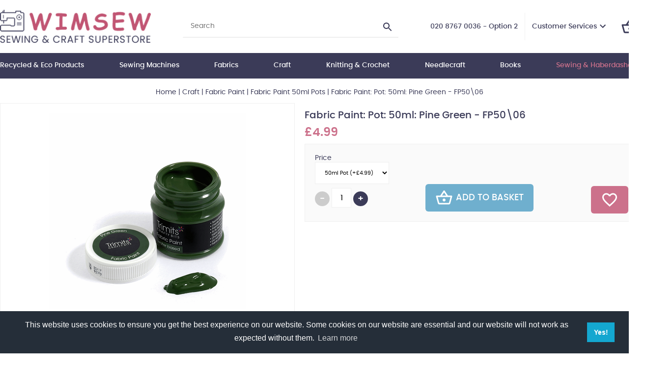

--- FILE ---
content_type: text/html
request_url: https://www.craftysewer.com/acatalog/Fabric-Paint--Pot--50ml--Green---FP50-24-28157.html
body_size: 73298
content:
<!doctype html><html><head><title>Fabric Paint: Pot: 50ml: Pine Green - FP50\06</title><meta http-equiv="Content-Type" content="text/html; charset=iso-8859-1" /><meta http-equiv="MSThemeCompatible" content="yes" /><link rel="canonical" href="https://www.craftysewer.com/acatalog/Fabric-Paint--Pot--50ml--Green---FP50-24-28157.html"><meta property="og:url" content="https://www.craftysewer.com/acatalog/Fabric-Paint--Pot--50ml--Green---FP50-24-28157.html" /><meta property="og:type" content="product" /><meta property="og:title" content="Fabric Paint: Pot: 50ml: Pine Green - FP50\06" /><meta property="og:description" content="" /><meta property="og:image" content="https://www.craftysewer.com/acatalog/FP50_06-ALT.png.png" /><!--[sd.hide]<Actinic:BASEHREF VALUE="https://www.craftysewer.com/acatalog/" FORCED=0 /> [sd.hide]--><script type="application/ld+json">
{
"@context": "https://schema.org",
"@type": "Organization",
"email": "sewingandcraftsuperstore@btinternet.com",
"telephone": "020 8767 0036 - Option 2",
"faxNumber": "020 8767 4726",
"url": "https://www.craftysewer.com/",
"sameAs": [
"https://www.facebook.com/SewingAndCraftSuperstore"
],
"address": {
"@type": "PostalAddress",
"postalCode": "SW17 7AA", 
"streetAddress": "292-312 Balham High Road, London"
},
"image": "https://www.craftysewer.com/acatalog/wimsew-sewing-and-crafts-superstore-logo.png",
"name": "Wimbledon Sewing Machine Co Ltd"
}
</script><script type="application/ld+json">
{
"@context": "https://schema.org",
"@type": "Product",
"productID": "28157",
"url": "https://www.craftysewer.com/acatalog/Fabric-Paint--Pot--50ml--Green---FP50-24-28157.html",
"image": "FP50_06-ALT.png.png",
"itemCondition":"New",
"name": "Fabric Paint&#58; Pot&#58; 50ml&#58; Pine Green &#45; FP50&#92;06",
"offers": {
"@type": "Offer",
"price": 4.99,
"priceCurrency": "GBP",
"availability": "https://schema.org/InStock"
}
}
</script><link href="actinic.css?v1.2" rel="stylesheet" type="text/css"><!--[if IE]><link rel="shortcut icon" href="https://www.craftysewer.com/acatalog/favicon.ico"><![endif]--><link rel="shortcut icon" href="https://www.craftysewer.com/acatalog/favicon.ico"><link rel="icon" href="https://www.craftysewer.com/acatalog/favicon.ico"><meta id="metaViewport" name="viewport" content="width=device-width, initial-scale=1.0, user-scalable=1"><script>
var mvp = document.getElementById('metaViewport');
if (screen.width > 767) {
mvp.setAttribute('content','width=1180');
}
else {
var iOS = /iPad|iPhone|iPod/.test(navigator.userAgent);
if (iOS) { 
mvp.setAttribute('content', 'width=device-width; initial-scale=1.0; maximum-scale=1.0; user-scalable=0;');
}
}
</script><script type="text/javascript" src="jquery-3.5.1.min.js?DAYNO=YJZB"></script><script type="text/javascript" src="jquery.validate.min.js?DAYNO=YJZB"></script><script type="text/javascript" src="sellerdeck.min.js?DAYNO=YJZB"></script>	<script type="text/javascript">
$(document).ready(function() {
SD.Responsive.CallFunctions();
});
</script><script language="javascript" type="text/javascript">
// START Configuration variables - alter with care
var nMaxRecent			= 12;		
var nTrimListTo		= 7;		
var nScrollBy			= 7;		
var bDisplayReversed	= true;		
var nKeepRecentHours	= 12;		
</script><!--[sd.hide]<Actinic:COOKIECHECK /> [sd.hide]--><script type="text/javascript">
<!--
var pg_nSectionImageMaxWidth = parseInt("0140", 10);
var pg_nProductImageMaxWidth = parseInt("0600", 10);
var pg_sSearchScript = "https://www.craftysewer.com/cgi-bin/ss000001.pl";
var pg_sCustomerAccountsCGIURL = 'https://www.craftysewer.com/cgi-bin/bb000001.pl';
var pg_sCheckoutURL = "https://www.craftysewer.com/cgi-bin/os000001.pl";
var pg_bEnableFilterCount = parseInt("01", 10);
var pg_sDefaultSortOrder = "1_3_4_0";
var pg_sSortOrdersPrependedToProdRefs = "2,4,6,7,8";
var pg_sSearchValidWordCharacters = 'abcdefghijklmnopqrstuvwxyzABCDEFGHIJKLMNOPQRSTUVWXYZ\'0123456789ŠŒŽšœžŸÀÁÂÃÄÅÆÇÈÉÊËÌÍÎÏÐÑÒÓÔÕÖØÙÚÛÜÝÞßàáâãäåæçèéêëìíîïðñòóôõöøùúûüýþÿ-';
saveReferrer();
// -->
</script><script type="text/javascript">
AttachEvent(window, "load", ShowBackLink);
</script><script type="text/javascript">
var g_oConfig = {"bTaxIncl":1,"arrCurrs":[{"sSym": "&#163;","nDecs": 2,"nThous": 3,"sDecSep": ".","sThouSep": ",","sRate": "1"}],"bEstimateChoicePrices":0};
</script><script type="text/javascript">
var g_sUndeterminedPrice = '<span class="actrequiredcolor">Your price will depend on your choices below</span>';
AttachEvent(window, "load", function(){OnProdLoad('https://www.craftysewer.com/cgi-bin/dx000001.pl', 1534);});
</script><script type="text/javascript">
var g_bPageUnloading = false;
window.addEventListener("pagehide", function(event) {
g_bPageUnloading = true;
console.info('SendCardToken: Navigating away');
});
</script><script type="text/javascript" src="sdwidget.min.js?v=1697551296"></script><script type="text/javascript" src="jquery.bxslider.min.js?DAYNO=YJZB"></script><script type="text/javascript" src="back-to-top.js?DAYNO=YJZB"></script><script type="text/javascript" src="jquery.mmenu.js?DAYNO=YJZB"></script><script type="text/javascript" src="stickUp.js?DAYNO=YJZB"></script><script type="text/javascript" src="jquery-ui.min.js?DAYNO=YJZB"></script><script type="text/javascript">
$(document).ready(function() {
//When page loads...
$(".tab_content").hide(); 
$("ul.tabs li:first").addClass("active").show(); 
$(".tab_content:first").show(); 
$("ul.tabs li").click(function() {
$("ul.tabs li").removeClass("active"); //Remove any "active" class
$(this).addClass("active"); //Add "active" class to selected tab
$(".tab_content").hide(); 
var activeTab = $(this).find("a").attr("href"); //Find the href attribute value to identify the active tab + content
$(activeTab).fadeIn(); 
return false;
});
});
$( function() {
$(".pAccordion").accordion({
autoHeight: true,
collapsible: true,
icons: false,
active : false,
heightStyle : 'content',
animate: 200
});
});
</script><script type="text/javascript">
$(document).ready(function() {
$('.mainMenu:visible').stickUp({
topMargin: 0,
zIndex: 9999999999
});
$('.header.mobile:visible').stickUp({
topMargin: 0
});
$('#overlay').stickUp({
topMargin: 59,
usePlaceholder: false
});
});
</script><script type="text/javascript">
$(function() {
$('#menu').mmenu();
});
$(function () {
var $searchlink = $('#searchtoggl');
var $searchbar = $('#searchbar');
$('.qSearch a').on('click', function (e) {
e.preventDefault();
if ($(this).attr('id') == 'searchtoggl') {
if (!$searchbar.is(':visible')) {
$searchlink.removeClass('fa-search').addClass('fa-search-minus');
$("html, body").animate({ scrollTop: 0 }, "fast");
} else {
$searchlink.removeClass('fa-search-minus').addClass('fa-search');
}
$searchbar.slideToggle(300, function () {
});
}
});
$('#searchform').submit(function (e) {
e.preventDefault();
});
});
</script> <link rel="stylesheet" type="text/css" href="https://cdn.jsdelivr.net/npm/cookieconsent@3/build/cookieconsent.min.css" /><script type="text/javascript">
// src="dpimagesupport.php" // V3.19 for MZP V5 - Adds file to Snapshot
</script><script src="magiczoomplus.js" type="text/javascript"></script><script type="text/javascript">
var mzOptions = {
'onZoomReady': function(zoom_id){MagicZoom.switchTo(zoom_id, 0);},
'hint': 'once',
'opacity': 30,
'background-opacity': 70,
'show-title': 'bottom',
'zoom-fade': true
};
var mzMobileOptions = {zoomMode: 'magnifier'};

function mzpiconresize(){
// product, extended and fragment images
$( "a.MagicZoom[data-mzpimgw]" ).each(function(){			
var mainimage = $(this).find('img').first();				
var origwidth = $(this).attr('data-mzpimgw');
var currentwidth = mainimage.width();
var scalefactor = currentwidth / origwidth;
var maxscaledown = $(this).attr('data-mzpmaxs');
if ( maxscaledown && (scalefactor < maxscaledown) ) scalefactor = maxscaledown; 
var imgid = $(this).attr('data-mzpimgid');
$( "img.mz_icon[data-mzpimgid='" + imgid + "']" ).each(function(){	
var iconorigwidth = $(this).attr('width');
var iconorigheight = $(this).attr('height');
$(this).width(iconorigwidth * scalefactor);
$(this).height(iconorigheight * scalefactor);
});
});
}

$(document).ready(function(){

$('span.mzp-ptab-icons-left').parent('p.dsSetImageLeft').removeClass('dsSetImageLeft');
$(window).on('load', function(){setTimeout(mzpiconresize,100);});			
});
$(window).resize(function(){
mzpiconresize();
});
</script><style>#mega-menu {z-index:10000;}</style></head><body onload="PreloadImages();" ><div class="paymentOverlay"></div><div id="fb-root"></div><script>
(function(w, d, s) {
function goSocial(){
setTimeout(
function ()
{
var js, fjs = d.getElementsByTagName(s)[0], load = function(url, id) {
if (d.getElementById(id)) {return;}
js = d.createElement(s); js.src = url; js.id = id;
fjs.parentNode.insertBefore(js, fjs);
};
load('https://connect.facebook.net/en_GB/all.js#xfbml=1', 'facebook-jssdk');
},
1000);
}
if (w.addEventListener) { w.addEventListener("load", goSocial, false); }
else if (w.attachEvent) { w.attachEvent("onload",goSocial); }
}(window, document, 'script'));
</script><div class="wrapper"><div class="header desktop"><div class="container"><div class="logo"><a href="../index.html"><img src="wimsew-sewing-and-crafts-superstore-logo.png" width="316" height="70" border="0" alt="wimsew catalog" title="Wimbledon Sewing Machine Co Ltd wimsew catalog" class="logoimage" /></a></div><div class="searchBar"><div class="quick-search"><form name="simplesearch" method="get" action="https://www.craftysewer.com/cgi-bin/ss000001.pl"><input type="hidden" name="page" value="search" /><input type="search" name="SS" size="18" placeholder="Search"  class="quick-search-text" /><input type="hidden" name="PR" value="-1" /><input type="hidden" name="TB" value="A" /><label><svg xmlns="http://www.w3.org/2000/svg" width="24" height="24" viewBox="0 0 24 24"><path d="M15.5 14h-.79l-.28-.27C15.41 12.59 16 11.11 16 9.5 16 5.91 13.09 3 9.5 3S3 5.91 3 9.5 5.91 16 9.5 16c1.61 0 3.09-.59 4.23-1.57l.27.28v.79l5 4.99L20.49 19l-4.99-5zm-6 0C7.01 14 5 11.99 5 9.5S7.01 5 9.5 5 14 7.01 14 9.5 11.99 14 9.5 14z"/><path d="M0 0h24v24H0z" fill="none"/></svg><input id="searchSubmit" class="button" type="submit" name="ACTION" value="Go!" /></label></form></div></div><div class="customerServices"><ul><li><span class="phone">020 8767 0036 - Option 2</span></li><li><a href="">Customer Services</a><svg height="24" viewBox="0 0 24 24" width="24" xmlns="http://www.w3.org/2000/svg"><path d="M7.41 7.84L12 12.42l4.59-4.58L18 9.25l-6 6-6-6z"></path><path d="M0-.75h24v24H0z" fill="none"></path></svg><ul><li><a href="info.html">Terms & Conds</a></li><li><a href="https://www.craftysewer.com/cgi-bin/mf000001.pl?ACTION=SHOWFORM">Contact Us</a></li><li><a href="https://www.craftysewer.com/cgi-bin/wl000001.pl?ACTION=SHOWFORM">Wish List</a></li><li><Actinic:NOTINB2B><a href="https://www.craftysewer.com/cgi-bin/ss000001.pl?ACTION=LOGIN" onclick="AppendParentSection(this)">Login</a></Actinic:NOTINB2B></li><Actinic:NOTINB2B><li><a href="https://www.craftysewer.com/cgi-bin/ot000001.pl?ACTION=SHOWFORM">Recent Orders</a></li></Actinic:NOTINB2B></ul></li><Actinic:NOTINB2B><div style="display:none"></Actinic:NOTINB2B><li><a href="" class="profile-text profile-name" style="display: none;"><svg xmlns="http://www.w3.org/2000/svg" enable-background="new 0 0 24 24" height="24px" viewBox="0 0 24 24" width="24px" fill="#000000"><g><rect fill="none" height="24" width="24"/></g><g><g><path d="M12 2C6.48 2 2 6.48 2 12s4.48 10 10 10 10-4.48 10-10S17.52 2 12 2zM7.35 18.5C8.66 17.56 10.26 17 12 17s3.34.56 4.65 1.5c-1.31.94-2.91 1.5-4.65 1.5s-3.34-.56-4.65-1.5zm10.79-1.38C16.45 15.8 14.32 15 12 15s-4.45.8-6.14 2.12C4.7 15.73 4 13.95 4 12c0-4.42 3.58-8 8-8s8 3.58 8 8c0 1.95-.7 3.73-1.86 5.12z"/><path d="M12 6c-1.93 0-3.5 1.57-3.5 3.5S10.07 13 12 13s3.5-1.57 3.5-3.5S13.93 6 12 6zm0 5c-.83 0-1.5-.67-1.5-1.5S11.17 8 12 8s1.5.67 1.5 1.5S12.83 11 12 11z"/></g></g></svg><Actinic:NOWSERVING/><svg height="24" viewBox="0 0 24 24" width="24" xmlns="http://www.w3.org/2000/svg"><path d="M7.41 7.84L12 12.42l4.59-4.58L18 9.25l-6 6-6-6z"></path><path d="M0-.75h24v24H0z" fill="none"></path></svg></a><ul><li><div class="dropdown-item no-active profile-text"><Actinic:MYACCOUNT/></div></li><li><div class="dropdown-item no-active profile-text"><Actinic:LOGOUT_SIMPLE/></div></li></ul></li><script type="text/javascript">
$(document).ready(function() {
$(".profile-text").each(function(){
$(this).html( $(this).html().replace("Buyer:","").replace("Account:","").replace("|","").replace(/&nbsp;/g, '').trim());
$(this).css({"display":"block"});						
});
setTimeout(function (){
profile_name = $(".profile-text.profile-name").text().trim().split(" ")[0];
if(profile_name.indexOf("Hi,") != -1){
$(".profile-text.profile-name").text("Hi, "+$(".profile-text.profile-name").text().trim().split(" ")[1]);
}
else{
$(".profile-text.profile-name").text("Hi, "+$(".profile-text.profile-name").text().trim().split(" ")[0]);
}
$(".profile-text.profile-name").css("display","inline");
},200);
});
</script>	<Actinic:NOTINB2B></div></Actinic:NOTINB2B></ul></div><div class="miniBasket"><div class="cart-summary"><a href="https://www.craftysewer.com/cgi-bin/ca000001.pl?ACTION=SHOWCART"><svg xmlns="http://www.w3.org/2000/svg" height="36px" viewBox="0 0 24 24" width="36px" fill="#000000"><path d="M0 0h24v24H0V0z" fill="none"/><path d="M22 9h-4.79l-4.38-6.56c-.19-.28-.51-.42-.83-.42s-.64.14-.83.43L6.79 9H2c-.55 0-1 .45-1 1 0 .09.01.18.04.27l2.54 9.27c.23.84 1 1.46 1.92 1.46h13c.92 0 1.69-.62 1.93-1.46l2.54-9.27L23 10c0-.55-.45-1-1-1zM12 4.8L14.8 9H9.2L12 4.8zM18.5 19l-12.99.01L3.31 11H20.7l-2.2 8zM12 13c-1.1 0-2 .9-2 2s.9 2 2 2 2-.9 2-2-.9-2-2-2z"/></svg><div class="cartArea noItems"><span><span class="insituCartOutput itemCount"></span><script type="text/javascript">
$('.insituCartOutput.itemCount').html(getCartItem(3));
</script><script type="text/html" class="insituCartTemplate">
<%=obj.CartCount%>
</script></span></div></a></div></div></div></div><div class="mainMenu desktop"><div id="mega-menu" class="menuFlex container"><ul><li><a id="main-link1" href="Recycled-Products-1.html" onclick="mmClick(event, 1);" onmouseover="mmOpen(1);" onmouseout="mmCloseTime();">Recycled &#38; Eco Products</a><div  style="width:500px;" onmouseover="mmCancelCloseTime()" onmouseout="mmCloseTime()" id="tc1"><div class="row"><ul>    <li><a class="dropheading" href="DMC-Eco-Vita---Organic-Wool-1-1-1.html">DMC Eco Vita &#45; Organic Wool</a> 	    </ul><ul>    <li><a class="dropheading" href="Eco-Conscious-Buttons-1-1.html">Eco&#45;Conscious Buttons</a> 	    </ul><ul>    <li><a class="dropheading" href="Rico-Essentials-Organic-Cotton-Aran-1-1.html">Rico Essentials Organic Bio&#45;Cotton Aran</a> 	    </ul><ul>    <li><a class="dropheading" href="Retwisst-100--Recycled-Yarns-1-1.html">Retwisst 100&#37; Recycled Yarns</a> 	    </ul></div><div class="row"><ul>    <li><a class="dropheading" href="Stylecraft---ReCreate-DK-100--Recycled-Yarn-1-1.html">Stylecraft &#45; ReCreate DK 100&#37; Recycled Yarn</a> 	    </ul></div><div class="mmGV"><a href="Gift-Vouchers.html"><span><b>Stuck for Gift Ideas?</b> Unwrap Your Creativity with Crafty Delights: Gift the Gift of Crafting</span> <span class="btn"><svg xmlns="http://www.w3.org/2000/svg" height="24" viewBox="0 -960 960 960" width="24"><path d="M504-480 320-664l56-56 240 240-240 240-56-56 184-184Z"/></svg>Gift Vouchers</span></a></div></div></li><li><a id="main-link2" href="Machines_Accessories.html" onclick="mmClick(event, 2);" onmouseover="mmOpen(2);" onmouseout="mmCloseTime();">Sewing Machines </a><div  style="width:500px;" onmouseover="mmCancelCloseTime()" onmouseout="mmCloseTime()" id="tc2"><div class="row"><ul>    <li><a class="dropheading" href="Industrial_Sewing_Machines.html">Industrial Sewing Machines </a> 	    </ul><ul>    <li><a class="dropheading" href="Sewing-Machine-Needles-1.html">Sewing Machine Needles</a> 	    </ul><ul>    <li><a class="dropheading" href="Brother1.html">Brother</a> 	    </ul><ul>    <li><a class="dropheading" href="Janome.html">Janome</a> 	    </ul></div><div class="row"><ul>    <li><a class="dropheading" href="Sewing-Machine-Holdalls.html">Sewing Machine Bags</a> 	    </ul><ul>    <li><a class="dropheading" href="Horn-Cabinets.html">Horn Cabinets</a> 	    </ul><ul>    <li><a class="dropheading" href="Machine-Feet-1.html">Miscellaneous domestic parts</a> 	    </ul></div><div class="mmGV"><a href="Gift-Vouchers.html"><span><b>Stuck for Gift Ideas?</b> Unwrap Your Creativity with Crafty Delights: Gift the Gift of Crafting</span> <span class="btn"><svg xmlns="http://www.w3.org/2000/svg" height="24" viewBox="0 -960 960 960" width="24"><path d="M504-480 320-664l56-56 240 240-240 240-56-56 184-184Z"/></svg>Gift Vouchers</span></a></div></div></li><li><a id="main-link3" href="Fabrics-1.html" onclick="mmClick(event, 3);" onmouseover="mmOpen(3);" onmouseout="mmCloseTime();">Fabrics</a><div  style="width:500px;" onmouseover="mmCancelCloseTime()" onmouseout="mmCloseTime()" id="tc3"><div class="row"><ul>    <li><a class="dropheading" href="wimsew_catalog_Celebrity_Fabric_Panels___Tote_Bag___Cushions___Denim_Jackets_amongst_other_projects__1924.html">Celebrity Fabric Panels &#45; Tote Bag &#45; Cushions &#45; Denim Jackets amongst other projects&#46;</a> 	    </ul><ul>    <li><a class="dropheading" href="Batting-Thermal-Fleece.html">Batting&#47;Thermal Fleece</a> 	    </ul><ul>    <li><a class="dropheading" href="Brushed-Cotton.html">Brushed Cotton</a> 	    </ul><ul>    <li><a class="dropheading" href="Cable-Knit.html">Cable Knit</a> 	    </ul></div><div class="row"><ul>    <li><a class="dropheading" href="Calico.html">Calico&#47;Muslin&#47;Scrim&#47;Hessian</a> 	    </ul><ul>    <li><a class="dropheading" href="Chiffon.html">Cationic Chiffon&#46;</a> 	    </ul><ul>    <li><a class="dropheading" href="100--Craft-Cotton-Fabrics.html">100&#37; Plain Cotton Fabrics &#40;Weight approx 135 Grams&#41;</a> 	    </ul><ul>    <li><a class="dropheading" href="Quilting-Fabric.html">100&#37; Cotton Prints&#47;Quilting Fabric</a> 	    </ul></div><div class="row"><ul>    <li><a class="dropheading" href="Cotton-Batik.html">Cotton Batik</a> 	    </ul><ul>    <li><a class="dropheading" href="Cotton-Canvas.html">Cotton Canvas</a> 	    </ul><ul>    <li><a class="dropheading" href="Cotton-Dobby.html">Cotton Dobby&#46;</a> 	    </ul><ul>    <li><a class="dropheading" href="Cotton-Drill.html">Cotton Drill&#46;</a> 	    </ul></div><div class="row"><ul>    <li><a class="dropheading" href="Cotton-Jacquard.html">Cotton Jacquard</a> 	    </ul><ul>    <li><a class="dropheading" href="Cotton-Jersey.html">Cotton Jersey &#45; Printed &#38; Plain&#46;</a> 	    </ul><ul>    <li><a class="dropheading" href="Cotton-Lawn---Plain---Printed.html">Cotton Lawn &#45; Plain&#44; Printed &#38; Embroidered&#46;</a> 	    </ul><ul>    <li><a class="dropheading" href="Cotton-Needle-Cord.html">Cotton Needle Cord</a> 	    </ul></div><div class="row"><ul>    <li><a class="dropheading" href="Organitex-100--Organic-Cotton---Plain---Prints.html">Cotton Organitex &#45; 100&#37; Organic Cotton &#45; Plain &#38; Prints</a> 	    </ul><ul>    <li><a class="dropheading" href="Cotton-Poplin-Polka-Dot.html">Cotton Poplin Polka Dot&#46;</a> 	    </ul><ul>    <li><a class="dropheading" href="Cotton---Ramie.html">Cotton &#45; Ramie</a> 	    </ul><ul>    <li><a class="dropheading" href="Cotton-Rayon.html">Cotton Rayon</a> 	    </ul></div><div class="row"><ul>    <li><a class="dropheading" href="Cotton-Spandex.html">Cotton Spandex</a> 	    </ul><ul>    <li><a class="dropheading" href="Cotton--Textured-Crepon.html">Cotton &#45; Textured Crepon</a> 	    </ul><ul>    <li><a class="dropheading" href="Cotton---Yarn-Dyed.html">Cotton &#45; Yarn Dyed</a> 	    </ul><ul>    <li><a class="dropheading" href="Crushed-Velvet.html">Crushed Velvet&#46;</a> 	    </ul></div><div class="row"><ul>    <li><a class="dropheading" href="Double-Gauze--Similar-to-Cheesecloth-.html">Double Gauze &#40;Similar to Cheesecloth&#41;&#46;</a> 	    </ul><ul>    <li><a class="dropheading" href="Iron-On-Mask-Nose-Wires.html">Iron&#45;On Mask Nose Wires</a> 	    </ul><ul>    <li><a class="dropheading" href="Denim.html">Denim&#47;Chambray</a> 	    </ul><ul>    <li><a class="dropheading" href="Dress-Lining.html">Dress Lining&#46;</a> 	    </ul></div><div class="row"><ul>    <li><a class="dropheading" href="Duchess-Satin.html">Duchess Satin&#46;</a> 	    </ul><ul>    <li><a class="dropheading" href="Felt.html">Felt&#46;</a> 	    </ul><ul>    <li><a class="dropheading" href="Fleece.html">Fleece &#38; Fur</a> 	    </ul><ul>    <li><a class="dropheading" href="Furnishing-Fabrics.html">Furnishing Fabrics</a> 	    </ul></div><div class="row"><ul>    <li><a class="dropheading" href="Interfacing-Stabliser.html">Interfacing&#47;Stabliser</a> 	    </ul><ul>    <li><a class="dropheading" href="Leatherette.html">Leatherette</a> 	    </ul><ul>    <li><a class="dropheading" href="Linen.html">Linen&#47;Linen Mix</a> 	    </ul><ul>    <li><a class="dropheading" href="Organza.html">Net&#47;Dress Net</a> 	    </ul></div><div class="row"><ul>    <li><a class="dropheading" href="Poly-Cotton.html">Plain Polycotton &#40;95 &#45;110 GSM&#41;&#46;</a> 	    </ul><ul>    <li><a class="dropheading" href="Poly-Bi-Stretch.html">Poly Bi&#45;Stretch&#46;</a> 	    </ul><ul>    <li><a class="dropheading" href="Poly-Cotton-Anglaise.html">Poly&#45;Cotton Anglaise</a> 	    </ul><ul>    <li><a class="dropheading" href="Poly-Cotton-Printed.html">Poly&#45;Cotton Printed</a> 	    </ul></div><div class="row"><ul>    <li><a class="dropheading" href="Poly-Cotton-Sheeting.html">Poly&#45;Cotton Sheeting&#46;</a> 	    </ul><ul>    <li><a class="dropheading" href="Poly-Organza.html">Poly Organza</a> 	    </ul><ul>    <li><a class="dropheading" href="Polyester-Boucle.html">Polyester Boucle</a> 	    </ul><ul>    <li><a class="dropheading" href="Polyester-Corded-Lace.html">Polyester Corded Lace</a> 	    </ul></div><div class="row"><ul>    <li><a class="dropheading" href="Polyester-Satin.html">Polyester Silky Satin</a> 	    </ul><ul>    <li><a class="dropheading" href="Power-Mesh.html">Power Mesh</a> 	    </ul><ul>    <li><a class="dropheading" href="Ribbon.html">Ribbon&#47;Braid</a> 	    </ul><ul>    <li><a class="dropheading" href="Plain-Soft-Slub-Stretch-Viscose.html">Plain Soft Slub Stretch Viscose</a> 	    </ul></div><div class="row"><ul>    <li><a class="dropheading" href="Plain-Viscose.html">Plain Viscose Poplin</a> 	    </ul><ul>    <li><a class="dropheading" href="Printed-Viscose.html">Printed Viscose</a> 	    </ul><ul>    <li><a class="dropheading" href="Scuba-Jersey.html">Scuba Jersey</a> 	    </ul><ul>    <li><a class="dropheading" href="100--Silk-Dupion.html">Silk Dupion</a> 	    </ul></div><div class="row"><ul>    <li><a class="dropheading" href="Stretch-Flannelette.html">Stretch Flannelette</a> 	    </ul><ul>    <li><a class="dropheading" href="Sweatshirting.html">Sweatshirting</a> 	    </ul><ul>    <li><a class="dropheading" href="Rummage-Room---Off-cuts-Remnants-Clearance-Bargains.html">Sale&#47;Remnants</a> 	    </ul><ul>    <li><a class="dropheading" href="Table-Protector.html">Table Protector</a> 	    </ul></div><div class="row"><ul>    <li><a class="dropheading" href="Tartan-Fabric.html">Tartan Fabric</a> 	    </ul><ul>    <li><a class="dropheading" href="Ticking.html">Ticking</a> 	    </ul><ul>    <li><a class="dropheading" href="Towelling.html">Towelling&#47;Waffle Cotton</a> 	    </ul><ul>    <li><a class="dropheading" href="Union-Jack-Flag-Cotton-Fabric.html">Union Jack Fabrics</a> 	    </ul></div><div class="row"><ul>    <li><a class="dropheading" href="Upholstery_Soft_Furnishing.html">Upholstery &#38; Soft Furnishing</a> 	    </ul><ul>    <li><a class="dropheading" href="Velvet.html">Velvet</a> 	    </ul><ul>    <li><a class="dropheading" href="Waterproof.html">Waterproof&#47;Water Resistant</a> 	    </ul><ul>    <li><a class="dropheading" href="Water-Repellent-Rubber-PU-Plains.html">Water&#45;Repellent Rubber PU Plains</a> 	    </ul></div><div class="row"><ul>    <li><a class="dropheading" href="Wadding.html">Wadding &#45; CLICK &#38; COLLECT ONLY</a> 	    </ul><ul>    <li><a class="dropheading" href="Wynciette--Flannel-.html">Wynciette &#40;Flannel&#41;</a> 	    </ul></div><div class="mmGV"><a href="Gift-Vouchers.html"><span><b>Stuck for Gift Ideas?</b> Unwrap Your Creativity with Crafty Delights: Gift the Gift of Crafting</span> <span class="btn"><svg xmlns="http://www.w3.org/2000/svg" height="24" viewBox="0 -960 960 960" width="24"><path d="M504-480 320-664l56-56 240 240-240 240-56-56 184-184Z"/></svg>Gift Vouchers</span></a></div></div></li><li><a id="main-link4" href="Craft_Products.html" onclick="mmClick(event, 4);" onmouseover="mmOpen(4);" onmouseout="mmCloseTime();">Craft</a><div  style="width:500px;" onmouseover="mmCancelCloseTime()" onmouseout="mmCloseTime()" id="tc4"><div class="row"><ul>    <li><a class="dropheading" href="Acrylic-Paints---Brushes.html">Acrylic Paints &#38; Brushes</a> 	    </ul><ul>    <li><a class="dropheading" href="Art-Products.html">Art Products</a> 	    </ul><ul>    <li><a class="dropheading" href="Beads---Jewellery-Findings.html">Beads &#38; Jewellery Findings</a> 	    </ul><ul>    <li><a class="dropheading" href="Cake_Decorating.html">Cake Accessories</a> 	    </ul></div><div class="row"><ul>    <li><a class="dropheading" href="Craft--Bitz-n-Bobs-.html">Craft &#39;Bitz n Bobs&#39;</a> 	    </ul><ul>    <li><a class="dropheading" href="Craft-Buttons.html">Craft Buttons</a> 	    </ul><ul>    <li><a class="dropheading" href="Craft-Gift-Kits.html">Craft&#47;Gift Kits</a> 	    </ul><ul>    <li><a class="dropheading" href="Curling-Ribbon.html">Curling Ribbon</a> 	    </ul></div><div class="row"><ul>    <li><a class="dropheading" href="Diamond-Dotz.html">Diamond Dotz</a> 	    </ul><ul>    <li><a class="dropheading" href="Dylon_Products.html">Dylon Products</a> 	    </ul><ul>    <li><a class="dropheading" href="Engraving-Art.html">Engraving Art</a> 	    </ul><ul>    <li><a class="dropheading" href="Fabric-Paint.html">Fabric Paint</a> 	    </ul></div><div class="row"><ul>    <li><a class="dropheading" href="Felt-Sheets.html">Felt Sheets</a> 	    </ul><ul>    <li><a class="dropheading" href="Glass-Jewels.html">Glass Jewels</a> 	    </ul><ul>    <li><a class="dropheading" href="Glue.html">Glue</a> 	    </ul><ul>    <li><a class="dropheading" href="Painting-by-Numbers.html">Painting&#47;Colouring by Numbers</a> 	    </ul></div><div class="row"><ul>    <li><a class="dropheading" href="Paper-Craft-Scissors.html">Paper Craft Scissors</a> 	    </ul><ul>    <li><a class="dropheading" href="Punch-Needle.html">Punch Needle</a> 	    </ul><ul>    <li><a class="dropheading" href="Recycled-Products.html">Recycled &#38; Eco&#45;Conscious Products</a> 	    </ul><ul>    <li><a class="dropheading" href="Pencil-Art.html">Sketching Made Easy</a> 	    </ul></div><div class="row"><ul>    <li><a class="dropheading" href="Toy-Filling-259g.html">Toy Filling</a> 	    </ul><ul>    <li><a class="dropheading" href="Wood-Craft.html">Wood Craft</a> 	    </ul></div><div class="mmGV"><a href="Gift-Vouchers.html"><span><b>Stuck for Gift Ideas?</b> Unwrap Your Creativity with Crafty Delights: Gift the Gift of Crafting</span> <span class="btn"><svg xmlns="http://www.w3.org/2000/svg" height="24" viewBox="0 -960 960 960" width="24"><path d="M504-480 320-664l56-56 240 240-240 240-56-56 184-184Z"/></svg>Gift Vouchers</span></a></div></div></li><li><a id="main-link5" href="Knitting.html" onclick="mmClick(event, 5);" onmouseover="mmOpen(5);" onmouseout="mmCloseTime();">Knitting &#38; Crochet</a><div  style="width:500px;" onmouseover="mmCancelCloseTime()" onmouseout="mmCloseTime()" id="tc5"><div class="row"><ul>    <li><a class="dropheading" href="Knitting-Kits.html">Knitting Kits</a> 	    </ul><ul>    <li><a class="dropheading" href="Anchor-Creativa-Fino.html">Anchor Creativa Fino</a> 	    </ul><ul>    <li><a class="dropheading" href="Stylecraft-Yarns.html">Stylecraft Yarns</a> 	    </ul><ul>    <li><a class="dropheading" href="Woolcraft-Yarns.html">Woolcraft Yarns</a> 	    </ul></div><div class="row"><ul>    <li><a class="dropheading" href="James-C-Brett-Yarns.html">James C Brett Yarns</a> 	    </ul><ul>    <li><a class="dropheading" href="Rico-Yarns.html">Rico Yarns</a> 	    </ul><ul>    <li><a class="dropheading" href="Knitting_Pins.html">Knitting Needles</a> 	    </ul><ul>    <li><a class="dropheading" href="Knitting---Crochet-Accessories-Tools.html">Knitting &#38; Crochet Accessories&#47;Tools</a> 	    </ul></div><div class="row"><ul>    <li><a class="dropheading" href="Knitting---Crochet-Books.html">Knitting &#38; Crochet Books</a> 	    </ul><ul>    <li><a class="dropheading" href="Crochet.html">Crochet</a> 	    </ul></div><div class="mmGV"><a href="Gift-Vouchers.html"><span><b>Stuck for Gift Ideas?</b> Unwrap Your Creativity with Crafty Delights: Gift the Gift of Crafting</span> <span class="btn"><svg xmlns="http://www.w3.org/2000/svg" height="24" viewBox="0 -960 960 960" width="24"><path d="M504-480 320-664l56-56 240 240-240 240-56-56 184-184Z"/></svg>Gift Vouchers</span></a></div></div></li><li><a id="main-link6" href="Embroidery-Supplies.html" onclick="mmClick(event, 6);" onmouseover="mmOpen(6);" onmouseout="mmCloseTime();">Needlecraft</a><div  style="width:500px;" onmouseover="mmCancelCloseTime()" onmouseout="mmCloseTime()" id="tc6"><div class="row"><ul>    <li><a class="dropheading" href="Needle-Felting.html">Make Your Own &#45; Felt&#47;Needle Felting</a> 	    </ul><ul>    <li><a class="dropheading" href="Tapestry.html">Tapestry</a> 	    </ul><ul>    <li><a class="dropheading" href="Blackwork-Kits.html">Blackwork Kits</a> 	    </ul><ul>    <li><a class="dropheading" href="Punch-Needle-Kits.html">Punch Needle Kits</a> 	    </ul></div><div class="row"><ul>    <li><a class="dropheading" href="Cross-Stitch-Kits-1.html">Cross Stitch Kits</a> 	    </ul><ul>    <li><a class="dropheading" href="Embroidery-X-Stitch-Fabrics.html">Embroidery Kits &#45; X Stitch Fabrics</a> 	    </ul><ul>    <li><a class="dropheading" href="Hand-Embroidery.html">Hand Embroidery Thread &#45; Tapestry Yarn</a> 	    </ul><ul>    <li><a class="dropheading" href="Machine-Embroidery.html">Machine Embroidery</a> 	    </ul></div><div class="mmGV"><a href="Gift-Vouchers.html"><span><b>Stuck for Gift Ideas?</b> Unwrap Your Creativity with Crafty Delights: Gift the Gift of Crafting</span> <span class="btn"><svg xmlns="http://www.w3.org/2000/svg" height="24" viewBox="0 -960 960 960" width="24"><path d="M504-480 320-664l56-56 240 240-240 240-56-56 184-184Z"/></svg>Gift Vouchers</span></a></div></div></li><li><a id="main-link7" href="Books.html">Books</a></li><li><a id="main-link8" href="Haberdashery.html" onclick="mmClick(event, 8);" onmouseover="mmOpen(8);" onmouseout="mmCloseTime();">Sewing &#38; Haberdashery</a><div  style="width:500px;" onmouseover="mmCancelCloseTime()" onmouseout="mmCloseTime()" id="tc8"><div class="row"><ul>    <li><a class="dropheading" href="----span-style--color---ff0000----------strong----NEW-----strong---------span-------Hobby-Gift-Floral-Collection.html">NEW &#45; Hobby Gift Floral Collection</a> 	    </ul><ul>    <li><a class="dropheading" href="Mask-Making.html">Mask Making</a> 	    </ul><ul>    <li><a class="dropheading" href="Boning.html">Boning</a> 	    </ul><ul>    <li><a class="dropheading" href="Hemline-Gold.html">Protecting our planet</a> 	    </ul></div><div class="row"><ul>    <li><a class="dropheading" href="Tapes-and-Ribbon.html">Bias&#44; Tapes and Patches</a> 	    </ul><ul>    <li><a class="dropheading" href="Buttons.html">Buttons</a> 	    </ul><ul>    <li><a class="dropheading" href="Cord.html">Cord&#46;</a> 	    </ul><ul>    <li><a class="dropheading" href="Dressmaking-Essentials.html">Dressmaking Essentials&#46;</a> 	    </ul></div><div class="row"><ul>    <li><a class="dropheading" href="Elastics.html">Elastics &#45; Loose</a> 	    </ul><ul>    <li><a class="dropheading" href="Packet-Elastics.html">Elastics &#45; Packet&#46;</a> 	    </ul><ul>    <li><a class="dropheading" href="Care_and_Repair_1.html">Fabric Care and Repair&#46;</a> 	    </ul><ul>    <li><a class="dropheading" href="Fabric-Stabiliser.html">Fabric Stabiliser&#47;Interfacing&#46;</a> 	    </ul></div><div class="row"><ul>    <li><a class="dropheading" href="Fasteners.html">Fasteners&#46;</a> 	    </ul><ul>    <li><a class="dropheading" href="Hand_Sewing.html">Hand Sewing&#46;</a> 	    </ul><ul>    <li><a class="dropheading" href="Mask-Case.html">Mask Case</a> 	    </ul><ul>    <li><a class="dropheading" href="Pattern_Paper.html">Pattern Paper&#47;Card</a> 	    </ul></div><div class="row"><ul>    <li><a class="dropheading" href="Piping-Cord.html">Piping Cord</a> 	    </ul><ul>    <li><a class="dropheading" href="Ribbed-Cuffs---Waistbands.html">Ribbed Cuffs &#38; Waistbands</a> 	    </ul><ul>    <li><a class="dropheading" href="Ribbon-1.html">Ribbon&#47;Braid</a> 	    </ul><ul>    <li><a class="dropheading" href="Scissors.html">Scissors</a> 	    </ul></div><div class="row"><ul>    <li><a class="dropheading" href="Sewing_Accessories.html">Sewing Accessories</a> 	    </ul><ul>    <li><a class="dropheading" href="Sewing_Kit_1.html">Sewing Kits&#46;</a> 	    </ul><ul>    <li><a class="dropheading" href="Sewing-Machine-Bobbins.html">Sewing Machine Bobbins&#46;</a> 	    </ul><ul>    <li><a class="dropheading" href="Sewing-Machine-Bulbs.html">Sewing Machine Bulbs&#46;</a> 	    </ul></div><div class="row"><ul>    <li><a class="dropheading" href="Sewing-Machine-Needles.html">Sewing Machine Needles</a> 	    </ul><ul>    <li><a class="dropheading" href="Tools-1.html">Sewing Machine Tools&#47;Accessories&#46;</a> 	    </ul><ul>    <li><a class="dropheading" href="Strapping.html">Strapping</a> 	    </ul><ul>    <li><a class="dropheading" href="Threads.html">Threads</a> 	    </ul></div><div class="row"><ul>    <li><a class="dropheading" href="Velcro.html">Velcro</a> 	    </ul><ul>    <li><a class="dropheading" href="Vilene_Fusible_Products.html">Vilene Fusible Products&#46;</a> 	    </ul><ul>    <li><a class="dropheading" href="Zips-1.html">Zips</a> 	    </ul></div><div class="mmGV"><a href="Gift-Vouchers.html"><span><b>Stuck for Gift Ideas?</b> Unwrap Your Creativity with Crafty Delights: Gift the Gift of Crafting</span> <span class="btn"><svg xmlns="http://www.w3.org/2000/svg" height="24" viewBox="0 -960 960 960" width="24"><path d="M504-480 320-664l56-56 240 240-240 240-56-56 184-184Z"/></svg>Gift Vouchers</span></a></div></div></li></ul></div><div style="clear:left"></div></div><div id="overlay" class="desktop"></div><div class="header mobile stickyHeader"><div class="container"><div class="menuLink"><a href="#menu"><svg fill="#3b3b58" height="24" viewBox="0 0 24 24" width="24" xmlns="http://www.w3.org/2000/svg"><path d="M0 0h24v24H0z" fill="none"/><path d="M3 18h18v-2H3v2zm0-5h18v-2H3v2zm0-7v2h18V6H3z"/></svg></a></div><div class="mMenu" id="menu"><ul><li><a href="../index.html"><svg fill="#000000" height="24" viewBox="0 0 24 24" width="24" xmlns="http://www.w3.org/2000/svg"><path d="M10 20v-6h4v6h5v-8h3L12 3 2 12h3v8z"/><path d="M0 0h24v24H0z" fill="none"/></svg>Home</a></li><li><a href="Recycled-Products-1.html">Recycled &#38; Eco Products</a></li><li><a href="Machines_Accessories.html">Sewing Machines </a><ul><li><a href="Industrial_Sewing_Machines.html">Industrial Sewing Machines </a></li><li><a href="Sewing-Machine-Needles-1.html">Sewing Machine Needles</a></li><li><a href="Brother1.html">Brother</a></li><li><a href="Janome.html">Janome</a></li><li><a href="Sewing-Machine-Holdalls.html">Sewing Machine Bags</a></li><li><a href="Horn-Cabinets.html">Horn Cabinets</a></li><li><a href="Machine-Feet-1.html">Miscellaneous domestic parts</a></li></ul></li><li><a href="Fabrics-1.html">Fabrics</a><ul><li><a href="wimsew_catalog_Celebrity_Fabric_Panels___Tote_Bag___Cushions___Denim_Jackets_amongst_other_projects__1924.html">Celebrity Fabric Panels &#45; Tote Bag &#45; Cushions &#45; Denim Jackets amongst other projects&#46;</a></li><li><a href="Batting-Thermal-Fleece.html">Batting&#47;Thermal Fleece</a></li><li><a href="Brushed-Cotton.html">Brushed Cotton</a></li><li><a href="Cable-Knit.html">Cable Knit</a></li><li><a href="Calico.html">Calico&#47;Muslin&#47;Scrim&#47;Hessian</a></li><li><a href="Chiffon.html">Cationic Chiffon&#46;</a></li><li><a href="100--Craft-Cotton-Fabrics.html">100&#37; Plain Cotton Fabrics &#40;Weight approx 135 Grams&#41;</a></li><li><a href="Quilting-Fabric.html">100&#37; Cotton Prints&#47;Quilting Fabric</a></li><li><a href="Cotton-Batik.html">Cotton Batik</a></li><li><a href="Cotton-Canvas.html">Cotton Canvas</a></li><li><a href="Cotton-Dobby.html">Cotton Dobby&#46;</a></li><li><a href="Cotton-Drill.html">Cotton Drill&#46;</a></li><li><a href="Cotton-Jacquard.html">Cotton Jacquard</a></li><li><a href="Cotton-Jersey.html">Cotton Jersey &#45; Printed &#38; Plain&#46;</a></li><li><a href="Cotton-Lawn---Plain---Printed.html">Cotton Lawn &#45; Plain&#44; Printed &#38; Embroidered&#46;</a></li><li><a href="Cotton-Needle-Cord.html">Cotton Needle Cord</a></li><li><a href="Organitex-100--Organic-Cotton---Plain---Prints.html">Cotton Organitex &#45; 100&#37; Organic Cotton &#45; Plain &#38; Prints</a></li><li><a href="Cotton-Poplin-Polka-Dot.html">Cotton Poplin Polka Dot&#46;</a></li><li><a href="Cotton---Ramie.html">Cotton &#45; Ramie</a></li><li><a href="Cotton-Rayon.html">Cotton Rayon</a></li><li><a href="Cotton-Spandex.html">Cotton Spandex</a></li><li><a href="Cotton--Textured-Crepon.html">Cotton &#45; Textured Crepon</a></li><li><a href="Cotton---Yarn-Dyed.html">Cotton &#45; Yarn Dyed</a></li><li><a href="Crushed-Velvet.html">Crushed Velvet&#46;</a></li><li><a href="Double-Gauze--Similar-to-Cheesecloth-.html">Double Gauze &#40;Similar to Cheesecloth&#41;&#46;</a></li><li><a href="Iron-On-Mask-Nose-Wires.html">Iron&#45;On Mask Nose Wires</a></li><li><a href="Denim.html">Denim&#47;Chambray</a></li><li><a href="Dress-Lining.html">Dress Lining&#46;</a></li><li><a href="Duchess-Satin.html">Duchess Satin&#46;</a></li><li><a href="Felt.html">Felt&#46;</a></li><li><a href="Fleece.html">Fleece &#38; Fur</a></li><li><a href="Furnishing-Fabrics.html">Furnishing Fabrics</a></li><li><a href="Interfacing-Stabliser.html">Interfacing&#47;Stabliser</a></li><li><a href="Leatherette.html">Leatherette</a></li><li><a href="Linen.html">Linen&#47;Linen Mix</a></li><li><a href="Organza.html">Net&#47;Dress Net</a></li><li><a href="Poly-Cotton.html">Plain Polycotton &#40;95 &#45;110 GSM&#41;&#46;</a></li><li><a href="Poly-Bi-Stretch.html">Poly Bi&#45;Stretch&#46;</a></li><li><a href="Poly-Cotton-Anglaise.html">Poly&#45;Cotton Anglaise</a></li><li><a href="Poly-Cotton-Printed.html">Poly&#45;Cotton Printed</a></li><li><a href="Poly-Cotton-Sheeting.html">Poly&#45;Cotton Sheeting&#46;</a></li><li><a href="Poly-Organza.html">Poly Organza</a></li><li><a href="Polyester-Boucle.html">Polyester Boucle</a></li><li><a href="Polyester-Corded-Lace.html">Polyester Corded Lace</a></li><li><a href="Polyester-Satin.html">Polyester Silky Satin</a></li><li><a href="Power-Mesh.html">Power Mesh</a></li><li><a href="Ribbon.html">Ribbon&#47;Braid</a></li><li><a href="Plain-Soft-Slub-Stretch-Viscose.html">Plain Soft Slub Stretch Viscose</a></li><li><a href="Plain-Viscose.html">Plain Viscose Poplin</a></li><li><a href="Printed-Viscose.html">Printed Viscose</a></li><li><a href="Scuba-Jersey.html">Scuba Jersey</a></li><li><a href="100--Silk-Dupion.html">Silk Dupion</a></li><li><a href="Stretch-Flannelette.html">Stretch Flannelette</a></li><li><a href="Sweatshirting.html">Sweatshirting</a></li><li><a href="Rummage-Room---Off-cuts-Remnants-Clearance-Bargains.html">Sale&#47;Remnants</a></li><li><a href="Table-Protector.html">Table Protector</a></li><li><a href="Tartan-Fabric.html">Tartan Fabric</a></li><li><a href="Ticking.html">Ticking</a></li><li><a href="Towelling.html">Towelling&#47;Waffle Cotton</a></li><li><a href="Union-Jack-Flag-Cotton-Fabric.html">Union Jack Fabrics</a></li><li><a href="Upholstery_Soft_Furnishing.html">Upholstery &#38; Soft Furnishing</a></li><li><a href="Velvet.html">Velvet</a></li><li><a href="Waterproof.html">Waterproof&#47;Water Resistant</a></li><li><a href="Water-Repellent-Rubber-PU-Plains.html">Water&#45;Repellent Rubber PU Plains</a></li><li><a href="Wadding.html">Wadding &#45; <span style='color: #ff0000;'><strong>CLICK &#38; COLLECT ONLY</strong></span></a></li><li><a href="Wynciette--Flannel-.html">Wynciette &#40;Flannel&#41;</a></li></ul></li><li><a href="Craft_Products.html">Craft</a><ul><li><a href="Acrylic-Paints---Brushes.html">Acrylic Paints &#38; Brushes</a></li><li><a href="Art-Products.html">Art Products</a></li><li><a href="Beads---Jewellery-Findings.html">Beads &#38; Jewellery Findings</a></li><li><a href="Cake_Decorating.html">Cake Accessories</a></li><li><a href="Craft--Bitz-n-Bobs-.html">Craft &#39;Bitz n Bobs&#39;</a></li><li><a href="Craft-Buttons.html">Craft Buttons</a></li><li><a href="Craft-Gift-Kits.html">Craft&#47;Gift Kits</a></li><li><a href="Curling-Ribbon.html">Curling Ribbon</a></li><li><a href="Diamond-Dotz.html">Diamond Dotz</a></li><li><a href="Dylon_Products.html">Dylon Products</a></li><li><a href="Engraving-Art.html">Engraving Art</a></li><li><a href="Fabric-Paint.html">Fabric Paint</a></li><li><a href="Felt-Sheets.html">Felt Sheets</a></li><li><a href="Glass-Jewels.html">Glass Jewels</a></li><li><a href="Glue.html">Glue</a></li><li><a href="Painting-by-Numbers.html">Painting&#47;Colouring by Numbers</a></li><li><a href="Paper-Craft-Scissors.html">Paper Craft Scissors</a></li><li><a href="Punch-Needle.html">Punch Needle</a></li><li><a href="Recycled-Products.html">Recycled &#38; Eco&#45;Conscious Products</a></li><li><a href="Pencil-Art.html">Sketching Made Easy</a></li><li><a href="Toy-Filling-259g.html">Toy Filling</a></li><li><a href="Wood-Craft.html">Wood Craft</a></li></ul></li><li><a href="Knitting.html">Knitting &#38; Crochet</a><ul><li><a href="Knitting-Kits.html">Knitting Kits</a></li><li><a href="Anchor-Creativa-Fino.html">Anchor Creativa Fino</a></li><li><a href="Stylecraft-Yarns.html">Stylecraft Yarns</a></li><li><a href="Woolcraft-Yarns.html">Woolcraft Yarns</a></li><li><a href="James-C-Brett-Yarns.html">James C Brett Yarns</a></li><li><a href="Rico-Yarns.html">Rico Yarns</a></li><li><a href="Knitting_Pins.html">Knitting Needles</a></li><li><a href="Knitting---Crochet-Accessories-Tools.html">Knitting &#38; Crochet Accessories&#47;Tools</a></li><li><a href="Knitting---Crochet-Books.html">Knitting &#38; Crochet Books</a></li><li><a href="Crochet.html">Crochet</a></li></ul></li><li><a href="Embroidery-Supplies.html">Needlecraft</a><ul><li><a href="Needle-Felting.html">Make Your Own &#45; Felt&#47;Needle Felting</a></li><li><a href="Tapestry.html">Tapestry</a></li><li><a href="Blackwork-Kits.html">Blackwork Kits</a></li><li><a href="Punch-Needle-Kits.html">Punch Needle Kits</a></li><li><a href="Cross-Stitch-Kits-1.html">Cross Stitch Kits</a></li><li><a href="Embroidery-X-Stitch-Fabrics.html">Embroidery Kits &#45; X Stitch Fabrics</a></li><li><a href="Hand-Embroidery.html">Hand Embroidery Thread &#45; Tapestry Yarn</a></li><li><a href="Machine-Embroidery.html">Machine Embroidery</a></li></ul></li><li><a href="Books.html">Books</a></li><li><a href="Haberdashery.html">Sewing &#38; Haberdashery</a><ul><li><a href="----span-style--color---ff0000----------strong----NEW-----strong---------span-------Hobby-Gift-Floral-Collection.html"><span style='color: #ff0000;'><strong>NEW</strong></span> &#45; Hobby Gift Floral Collection</a></li><li><a href="Mask-Making.html">Mask Making</a></li><li><a href="Boning.html">Boning</a></li><li><a href="Hemline-Gold.html">Protecting our planet</a></li><li><a href="Tapes-and-Ribbon.html">Bias&#44; Tapes and Patches</a></li><li><a href="Buttons.html">Buttons</a></li><li><a href="Cord.html">Cord&#46;</a></li><li><a href="Dressmaking-Essentials.html">Dressmaking Essentials&#46;</a></li><li><a href="Elastics.html">Elastics &#45; Loose</a></li><li><a href="Packet-Elastics.html">Elastics &#45; Packet&#46;</a></li><li><a href="Care_and_Repair_1.html">Fabric Care and Repair&#46;</a></li><li><a href="Fabric-Stabiliser.html">Fabric Stabiliser&#47;Interfacing&#46;</a></li><li><a href="Fasteners.html">Fasteners&#46;</a></li><li><a href="Hand_Sewing.html">Hand Sewing&#46;</a></li><li><a href="Mask-Case.html">Mask Case</a></li><li><a href="Pattern_Paper.html">Pattern Paper&#47;Card</a></li><li><a href="Piping-Cord.html">Piping Cord</a></li><li><a href="Ribbed-Cuffs---Waistbands.html">Ribbed Cuffs &#38; Waistbands</a></li><li><a href="Ribbon-1.html">Ribbon&#47;Braid</a></li><li><a href="Scissors.html">Scissors</a></li><li><a href="Sewing_Accessories.html">Sewing Accessories</a></li><li><a href="Sewing_Kit_1.html">Sewing Kits&#46;</a></li><li><a href="Sewing-Machine-Bobbins.html">Sewing Machine Bobbins&#46;</a></li><li><a href="Sewing-Machine-Bulbs.html">Sewing Machine Bulbs&#46;</a></li><li><a href="Sewing-Machine-Needles.html">Sewing Machine Needles</a></li><li><a href="Tools-1.html">Sewing Machine Tools&#47;Accessories&#46;</a></li><li><a href="Strapping.html">Strapping</a></li><li><a href="Threads.html">Threads</a></li><li><a href="Velcro.html">Velcro</a></li><li><a href="Vilene_Fusible_Products.html">Vilene Fusible Products&#46;</a></li><li><a href="Zips-1.html">Zips</a></li></ul></li><li><a href="info.html">Terms & Conds</a></li><li><a href="https://www.craftysewer.com/cgi-bin/mf000001.pl?ACTION=SHOWFORM">Contact Us</a></li><li><a href="https://www.craftysewer.com/cgi-bin/wl000001.pl?ACTION=SHOWFORM">Wish List</a></li><li><Actinic:NOTINB2B><a href="https://www.craftysewer.com/cgi-bin/ss000001.pl?ACTION=LOGIN" onclick="AppendParentSection(this)" style="display:block; padding:10px 20px;">Login</a></Actinic:NOTINB2B></li><li><Actinic:NOTINB2B><a href="https://www.craftysewer.com/cgi-bin/ot000001.pl?ACTION=SHOWFORM" style="display:block; padding:10px 20px;">Recent Orders</a></Actinic:NOTINB2B></li><li><Actinic:MYACCOUNT/></li><li><Actinic:LOGOUT_SIMPLE/></li></ul></div><div class="logo"><a href="../index.html"><img src="wimsew-sewing-and-crafts-superstore-logo.png" width="316" height="70" border="0" alt="wimsew catalog" title="Wimbledon Sewing Machine Co Ltd wimsew catalog" class="logoimage" /></a></div><div class="mHeaderRight"><div class="qSearch"><a href="" id="searchtoggl" title="Search"><svg fill="#3b3b58" height="24" viewBox="0 0 24 24" width="24" xmlns="http://www.w3.org/2000/svg"><path d="M15.5 14h-.79l-.28-.27C15.41 12.59 16 11.11 16 9.5 16 5.91 13.09 3 9.5 3S3 5.91 3 9.5 5.91 16 9.5 16c1.61 0 3.09-.59 4.23-1.57l.27.28v.79l5 4.99L20.49 19l-4.99-5zm-6 0C7.01 14 5 11.99 5 9.5S7.01 5 9.5 5 14 7.01 14 9.5 11.99 14 9.5 14z"/><path d="M0 0h24v24H0z" fill="none"/></svg></i></a></div><div class="miniBasket mobile-cart insituCartCount"><div class="cart-summary"><a href="https://www.craftysewer.com/cgi-bin/ca000001.pl?ACTION=SHOWCART"><svg xmlns="http://www.w3.org/2000/svg" height="36px" viewBox="0 0 24 24" width="36px" fill="#000000"><path d="M0 0h24v24H0V0z" fill="none"/><path d="M22 9h-4.79l-4.38-6.56c-.19-.28-.51-.42-.83-.42s-.64.14-.83.43L6.79 9H2c-.55 0-1 .45-1 1 0 .09.01.18.04.27l2.54 9.27c.23.84 1 1.46 1.92 1.46h13c.92 0 1.69-.62 1.93-1.46l2.54-9.27L23 10c0-.55-.45-1-1-1zM12 4.8L14.8 9H9.2L12 4.8zM18.5 19l-12.99.01L3.31 11H20.7l-2.2 8zM12 13c-1.1 0-2 .9-2 2s.9 2 2 2 2-.9 2-2-.9-2-2-2z"/></svg><div class="cartArea noItems"><span><span class="insituCartOutput itemCount"></span><script type="text/javascript">
$('.insituCartOutput.itemCount').html(getCartItem(3));
</script><script type="text/html" class="insituCartTemplate">
<%=obj.CartCount%>
</script></span></div></a></div></div></div></div></div><div id="searchbar"><div class="quick-search"><form name="simplesearch" method="get" action="https://www.craftysewer.com/cgi-bin/ss000001.pl"><input type="hidden" name="page" value="search" /><input type="search" name="SS" size="18" placeholder="Search"  class="quick-search-text" /><input type="hidden" name="PR" value="-1" /><input type="hidden" name="TB" value="A" /><label><svg xmlns="http://www.w3.org/2000/svg" width="24" height="24" viewBox="0 0 24 24"><path d="M15.5 14h-.79l-.28-.27C15.41 12.59 16 11.11 16 9.5 16 5.91 13.09 3 9.5 3S3 5.91 3 9.5 5.91 16 9.5 16c1.61 0 3.09-.59 4.23-1.57l.27.28v.79l5 4.99L20.49 19l-4.99-5zm-6 0C7.01 14 5 11.99 5 9.5S7.01 5 9.5 5 14 7.01 14 9.5 11.99 14 9.5 14z"/><path d="M0 0h24v24H0z" fill="none"/></svg><input id="searchSubmit" class="button" type="submit" name="ACTION" value="Go!" /></label></form></div></div><div class="content"><div class="container "><div id="idBreadcrumbsTop" class="breadcrumb-top"><p class="text_breadcrumbs"><a href="../index.html" class="ajs-bc-home" target="_self">Home</a>&nbsp;|&nbsp;<a href="Craft_Products.html" target="_self" class="link_breadcrumbs">Craft</a>&nbsp;|&nbsp;<a href="Fabric-Paint.html" target="_self" class="link_breadcrumbs">Fabric Paint</a>&nbsp;|&nbsp;<a href="Fabric-Paint-50ml-Pots.html" target="_self" class="link_breadcrumbs">Fabric Paint 50ml Pots</a>&nbsp;|&nbsp;<span class="ajs-bc-prod">Fabric Paint&#58; Pot&#58; 50ml&#58; Pine Green &#45; FP50&#92;06</span></p></div><div id="product-page-body"><div class="singleProduct"><form method="post" class="imageOnLeftTextWrappedAround" action="https://www.craftysewer.com/cgi-bin/ca000001.pl" novalidate > <input type="hidden" name="SID" value="1534" /><input type="hidden" name="PAGE" value="PRODUCT" /><input type="hidden" name="PAGEFILENAME" value="Fabric-Paint--Pot--50ml--Green---FP50-24-28157.html" /><Actinic:SECTION BLOB='A0001534.cat'/><a name="a28157"></a><div class="mainArea"><div class="image noMZ"><div class="pFlag" data-flag-name="None">None</div><img  src="FP50_06-ALT.png.png" id="im-a28157" border="0" title="Fabric Paint: Pot: 50ml: Pine Green - FP50\06" alt="Fabric Paint: Pot: 50ml: Pine Green - FP50\06" /></div><div class="details"><h1>Fabric Paint&#58; Pot&#58; 50ml&#58; Pine Green &#45; FP50&#92;06</h1><div class="product-price"><Actinic:PRICES PROD_REF="28157" RETAIL_PRICE_PROMPT="Price:"><div id="id28157StaticPrice" style="display: inline"><span class="product-price"></span></div></Actinic:PRICES><div id="id28157DynamicPrice" style="display: none">		<span class="product-price">	<span id="id28157TaxIncPrice"></span></span></div></div><div class="discount"></div><strong><span class="actrequired"><span id="EnableIfOutOfStock_28157" class="ActinicRTS" style="visibility: hidden; display: none;" data-message="OUT OF STOCK"></span></span></strong><Actinic:CartError ProdRef="28157"/><div class="buyingBox"><div id="idVars28157"><div class="attribute-list"><input type="hidden" name="v_28157_2" class="ajs-comp " value="on" /><label></label><div id="idv_28157_1_Table"><label>Price</label><br /><select name="v_28157_1" class="form_input_general ajs-attr" onchange="ChoiceChanged(this, 'https://www.craftysewer.com/cgi-bin/dx000001.pl', 1534)"><option value="1"  > 50ml Pot (+£4.99)</option> </select></div><script type="text/javascript">
DisableOOSComponents('v_28157_1');
</script><textarea id="idTa_28157_Saved" cols="10" rows="10" style="display: none;"></textarea><script type="text/javascript">
g_mapProds['28157'] = {"sProdRef":"28157","nPrice":0,"sTax1Rate":"20","sTax2Rate":"","nPricingModel":1,"bFixChoices":1,"bOvrStaticPrice":1,"bSequentialChoices":1,"arrComps":[{"sN":"Option","nP":0,"nUI":2,"hOS":0,"aA":[{"sN":"Price","nUI":1,"nCC":2}],"mP":{"1":[0, ""]}}],"bAssemblyProduct":0};
</script></div></div><div class="wrap"><div class="qty"><input class="bumpButton minusBtn" type="button" onclick="var f=$(this).next(); var q=f.val(); f.val($.isNumeric(q) && q > 0 ? q - 1 : 0); QuantityChanged(f.get(0), 'https://www.craftysewer.com/cgi-bin/dx000001.pl', 1534)" value="-"><input type="number" pattern="\d*" name="Q_28157" class="qtyinput" value="1" onpaste="QuantityChanged(this, 'https://www.craftysewer.com/cgi-bin/dx000001.pl', 1534)" onkeyup="QuantityChanged(this, 'https://www.craftysewer.com/cgi-bin/dx000001.pl', 1534)"/><input class="bumpButton plusBtn" type="button" onclick="var f=$(this).prev(); var q=f.val(); f.val($.isNumeric(q) ? q - 0 + 1 : 0); QuantityChanged(f.get(0), 'https://www.craftysewer.com/cgi-bin/dx000001.pl', 1534)" value="+"> </div><div class="cart-button-placement"><span id="RemoveIfOutOfStock_ATC_28157" class="ActinicRTS" ><span class="button-wrapper cart-button-wrapper"><button value="Add To Basket" name="_28157" type="submit" class="button cart-button iatcCartButton" /><svg xmlns="http://www.w3.org/2000/svg" height="36px" viewBox="0 0 24 24" width="36px" fill="#000000"><path d="M0 0h24v24H0V0z" fill="none"/><path d="M22 9h-4.79l-4.38-6.56c-.19-.28-.51-.42-.83-.42s-.64.14-.83.43L6.79 9H2c-.55 0-1 .45-1 1 0 .09.01.18.04.27l2.54 9.27c.23.84 1 1.46 1.92 1.46h13c.92 0 1.69-.62 1.93-1.46l2.54-9.27L23 10c0-.55-.45-1-1-1zM12 4.8L14.8 9H9.2L12 4.8zM18.5 19l-12.99.01L3.31 11H20.7l-2.2 8zM12 13c-1.1 0-2 .9-2 2s.9 2 2 2 2-.9 2-2-.9-2-2-2z"/></svg>Add To Basket</button></span></span></div><div class="cart-button-placement"><span class="button-wrapper wishlist-button-wrapper wish-list-button-popup"><button value="Add To Wish List" name="WL_28157" type="submit" class="button cart-button" onclick="return ValidateChoices(&#34;28157&#34;, false, this);"/><svg xmlns="http://www.w3.org/2000/svg" height="36px" viewBox="0 0 24 24" width="36px" fill="#000000"><path d="M0 0h24v24H0V0z" fill="none"/><path d="M16.5 3c-1.74 0-3.41.81-4.5 2.09C10.91 3.81 9.24 3 7.5 3 4.42 3 2 5.42 2 8.5c0 3.78 3.4 6.86 8.55 11.54L12 21.35l1.45-1.32C18.6 15.36 22 12.28 22 8.5 22 5.42 19.58 3 16.5 3zm-4.4 15.55l-.1.1-.1-.1C7.14 14.24 4 11.39 4 8.5 4 6.5 5.5 5 7.5 5c1.54 0 3.04.99 3.57 2.36h1.87C13.46 5.99 14.96 5 16.5 5c2 0 3.5 1.5 3.5 3.5 0 2.89-3.14 5.74-7.9 10.05z"/></svg></button></span></div></div></div></div></div><div class="desc"><div class="pTabs desktop" data-anc="a28157"><ul class="tabs"><li><a class="tabheader" data-seq="1" href="#tab1">Product Description</a></li><li><a class="tabheader" data-seq="7" href="#tab7">Delivery &amp; Returns</a></li></ul><div class="tab_container"><div id="tab1" class="tab_content fragment-text" style="display: block;"><div class="feefoproductlogo"></div><div class="product-links"></div></div><div id="tab7" class="tab_content fragment-text" style="display: none;"><h3>Shipping And Handling</h3><div class="terms-conds"><br />&#40;1&#41; &#45; Order Value &#45; Shipping charges will depend on the size of your order and where you are located in the world the website will work this out for you when ordering&#46;<br />&#40;2&#41; &#45; Standard Post UK &#40;Up to 5 working days&#41; &#45; Charges from &#163;3&#46;00 <br />&#40;3&#41; &#45; Next Working Day &#40;Mon &#45; Fri except for the more remote areas of UK where delivery may be later&#41; UK only&#46; &#45; Charges from &#163;6&#46;99 UNAVAILABLE AT PRESENT<br />&#40;4&#41; &#45; Standard EU from &#163;4&#46;00<br />&#40;5&#41; &#45; Rest of the World from &#163;7&#46;00<br /></div><h3>Delivery Schedule</h3><div class="terms-conds">Our post is disptched at 4pm each day orders placed after this time will be processed on the following day&#46; All goods will be shipped within 5 working days once payment has been received&#46; If any item is not in stock&#44; we will hold your order&#44; if we are expecting a delivery within 3 days&#44; and dispatch your order when complete&#46; If the delivery is not expected within three days we will e&#45;mail you offering you the option to cancel out of stock items and receive the rest of your order&#46; You will always be e&#45;mailed with the option to cancel your order if you would rather not wait&#46;<br />Your order will be confirmed by return e&#45;mail&#46;<br />If you have not received your order within the time frame indicated please check with your local sorting office because if the postman was unable to deliver to you the parcel will be held at the sorting office for 3 weeks before being returned to us &#40;1 week for Special Delivery items&#41;&#46; If the parcel is returned to us you will be responsible for the cost of the postage for us to re&#45;send the item&#46; For goods sent to Customers outside the UK please allow 28 days for delivery&#46;</div></div></div></div><div class="mobile"><div class="pAccordion" data-anc="a28157"><h3><div class="ui-accordion-header-collapsed">Product Description <svg xmlns="http://www.w3.org/2000/svg" width="24" height="24" viewBox="0 0 24 24"><path d="M16.59 8.59L12 13.17 7.41 8.59 6 10l6 6 6-6z"/><path d="M0 0h24v24H0z" fill="none"/></svg></div><div class="ui-accordion-header-expanded">Product Description <svg xmlns="http://www.w3.org/2000/svg" width="24" height="24" viewBox="0 0 24 24"><path d="M12 8l-6 6 1.41 1.41L12 10.83l4.59 4.58L18 14z"/><path d="M0 0h24v24H0z" fill="none"/></svg></div></h3><div style="display:block"><div class="feefoproductlogo"></div><div class="product-links"></div></div><h3><div class="ui-accordion-header-collapsed">Delivery &amp; Returns <svg xmlns="http://www.w3.org/2000/svg" width="24" height="24" viewBox="0 0 24 24"><path d="M16.59 8.59L12 13.17 7.41 8.59 6 10l6 6 6-6z"/><path d="M0 0h24v24H0z" fill="none"/></svg></div><div class="ui-accordion-header-expanded">Delivery &amp; Returns <svg xmlns="http://www.w3.org/2000/svg" width="24" height="24" viewBox="0 0 24 24"><path d="M12 8l-6 6 1.41 1.41L12 10.83l4.59 4.58L18 14z"/><path d="M0 0h24v24H0z" fill="none"/></svg></div></h3><div><h3>Shipping And Handling</h3><div class="terms-conds"><br />&#40;1&#41; &#45; Order Value &#45; Shipping charges will depend on the size of your order and where you are located in the world the website will work this out for you when ordering&#46;<br />&#40;2&#41; &#45; Standard Post UK &#40;Up to 5 working days&#41; &#45; Charges from &#163;3&#46;00 <br />&#40;3&#41; &#45; Next Working Day &#40;Mon &#45; Fri except for the more remote areas of UK where delivery may be later&#41; UK only&#46; &#45; Charges from &#163;6&#46;99 UNAVAILABLE AT PRESENT<br />&#40;4&#41; &#45; Standard EU from &#163;4&#46;00<br />&#40;5&#41; &#45; Rest of the World from &#163;7&#46;00<br /></div><h3>Delivery Schedule</h3><div class="terms-conds">Our post is disptched at 4pm each day orders placed after this time will be processed on the following day&#46; All goods will be shipped within 5 working days once payment has been received&#46; If any item is not in stock&#44; we will hold your order&#44; if we are expecting a delivery within 3 days&#44; and dispatch your order when complete&#46; If the delivery is not expected within three days we will e&#45;mail you offering you the option to cancel out of stock items and receive the rest of your order&#46; You will always be e&#45;mailed with the option to cancel your order if you would rather not wait&#46;<br />Your order will be confirmed by return e&#45;mail&#46;<br />If you have not received your order within the time frame indicated please check with your local sorting office because if the postman was unable to deliver to you the parcel will be held at the sorting office for 3 weeks before being returned to us &#40;1 week for Special Delivery items&#41;&#46; If the parcel is returned to us you will be responsible for the cost of the postage for us to re&#45;send the item&#46; For goods sent to Customers outside the UK please allow 28 days for delivery&#46;</div></div></div></div></div><div class="marketing"></div></form></div></div><div class="wishlistmodal"><div class="wishlistpop atcpopup"><p>Please select next action</p><p><a class="wl_goback" href="/">Go back</a> or<a class="wl_gotowishlist" href="/">Go to wish list</a></p></div></div><div class="recent-products featContainer"><div class="recenththeader"><input class="recenthtbuttonleft" id="scrollforwardrecent" type="button" value="<< Previous" onclick="ScrollForwardRecent();"><h2>Recently Viewed</h2><input class="recenthtbuttonright" id="scrollbackrecent" type="button" value="    Next >>" onclick="ScrollBackRecent();"></div><div class="featArea featProducts"><textarea disabled id="rphtml"> **sRecentPrefix**				<div class="row"> **sRecentItem**				<div id="recenthtitem" class="item col7"><a _HREF_="_SSURL_?PRODREF=_PID_&NOLOGIN=1" ><div class="image"><img border="0" src="_THUMB_" alt="_NAME_" title="_NAME_"  /></div><h2>_NAME_</h2><div class="product-price">_PRICE_</div></a><a href="javascript:DeleteRecent('_PID_');" class="closeBtn"><svg xmlns="http://www.w3.org/2000/svg" height="24" viewBox="0 -960 960 960" width="24"><path d="m256-200-56-56 224-224-224-224 56-56 224 224 224-224 56 56-224 224 224 224-56 56-224-224-224 224Z"/></svg></a></div> **sRecentSuffix**				</div> **sRecentEmptyList**			</textarea>						<div id="recenthtlist"><script type="text/javascript">

var ssURL = 'https://www.craftysewer.com/cgi-bin/ss000001.pl';
var catalogDir = '';

var rpbits = document.getElementById('rphtml').value.split('**');
for ( i=1; i<rpbits.length; i+=2) eval('var ' + rpbits[i] + ' = rpbits[i+1];');

DisplayRecentProducts();
</script></div></div><script type="text/javascript">
SaveRecentProduct('28157', 'Fabric Paint&#58; Pot&#58; 50ml&#58; Pine Green &#45; FP50&#92;06', '£0.00', 'FP50_06-ALT.png.png');	
</script></div><script type="text/javascript">
SaveRecentProduct('28157', 'Fabric Paint&#58; Pot&#58; 50ml&#58; Pine Green &#45; FP50&#92;06', '£0.00', 'FP50_06-ALT.png.png');	
</script><div class="feefositelogo"></div></div></div><div class="newsletter"><div class="container"><form action="https://wimsew.us8.list-manage.com/subscribe/post?u=d6f7bd7ff50523f156058ed60&amp;id=b81c9679b2&amp;f_id=00d701e0f0" method="post" id="mc-embedded-subscribe-form" name="mc-embedded-subscribe-form" class="validate" target="_blank" novalidate><div><h3>Subscribe to our newsletter</h3><h4>Signup for our newsletter to stay up to date on sales and events.</h4></div><div><input type="email" value="" name="EMAIL" class="required email" id="mce-EMAIL" placeholder="Email address"><div id="mce-responses" class="clear"><div class="response" id="mce-error-response" style="display:none"></div><div class="response" id="mce-success-response" style="display:none"></div></div><div style="position: absolute; left: -5000px;" aria-hidden="true"><input type="text" name="b_d6f7bd7ff50523f156058ed60_b81c9679b2" tabindex="-1" value=""></div><label><svg xmlns="http://www.w3.org/2000/svg" height="40" width="40"><path d="M5 33.333V6.667L36.667 20Zm2.792-4.25L29.458 20 7.792 10.833v6.625L17.833 20 7.792 22.5Zm0 0v-18.25V22.5Z"/></svg><input id="mc-embedded-subscribe" class="button" type="submit" /></label><div class="follow"><div class="social-badges"><a href="https://www.facebook.com/SewingAndCraftSuperstore" target="new_window"><img src="facebook.png" width="12" height="23" alt="Facebook"/></a><a href="https://www.instagram.com/sewingandcraftsuperstore" target="new_window"><img src="instagram.png" width="23" height="23" alt="Instagram"/></a><a href="https://www.tiktok.com/@sewingandcraftsuperstore" target="new_window"><img src="tiktok.png" width="23" height="23" alt="TikTok"/></a></div></div></div></form></div></div><div class="footer"><div class="container"><div><h3>Categories</h3><ul><li><a href="Recycled-Products-1.html" class="product_section"> Recycled &#38; Eco Products</a>	</li><li><a href="Machines_Accessories.html" class="product_section"> Sewing Machines </a>	</li><li><a href="Fabrics-1.html" class="product_section"> Fabrics</a>	</li><li><a href="Craft_Products.html" class="product_section"> Craft</a>	</li><li><a href="Knitting.html" class="product_section"> Knitting &#38; Crochet</a>	</li><li><a href="Embroidery-Supplies.html" class="product_section"> Needlecraft</a>	</li><li><a href="Books.html" class="product_section"> Books</a>	</li><li><a href="Haberdashery.html" class="product_section"> Sewing &#38; Haberdashery</a>	</li><li><a href="Customer-Special-Orders.html" class="product_section"> Customer Special Orders</a>	</li><li><a href="Cotton-Calico-Bags-.html" class="product_section"> Cotton Calico Bags </a>	</li><li><a href="Gift-Vouchers.html" class="product_section"> Gift Vouchers</a>	</li><li><a href="Company-History.html" class="product_section"> Company History</a>	</li><li><a href="London_Sewing_Machine_Museum.html" class="product_section"> London Sewing Machine Museum</a>	</li></ul></div><div><h3>Customer Services</h3><ul><li><a href="https://www.craftysewer.com/cgi-bin/mf000001.pl?ACTION=SHOWFORM">Contact Us</a></li><li><a href="About-Us.html">About Wimbledon Sewing Machine Co Ltd</a></li><li><a href="Visit-Us.html">Visit Us</a></li><li><a href="Company-History.html">Company History</a></li><li><a href="London_Sewing_Machine_Museum.html">London Sewing Machine Museum</a></li><li><a href="Gift-Vouchers.html">Gift Vouchers</a></li></ul></div><div><h3>Information</h3><ul><li><a href="Privacy-Policy.html">Privacy Policy</a></li><li><a href="info.html">Delivery Information</a></li><li><a href="info.html">Terms & Conds</a></li><li><a href="Ordering-Information.html">Ordering Information</a></li><li><a href="https://www.craftysewer.com/cgi-bin/wl000001.pl?ACTION=SHOWFORM">Wish List</a></li><li><Actinic:NOTINB2B><a href="https://www.craftysewer.com/cgi-bin/ss000001.pl?ACTION=LOGIN" onclick="AppendParentSection(this)" >Login</a></Actinic:NOTINB2B></li><li><Actinic:NOTINB2B><a href="https://www.craftysewer.com/cgi-bin/ot000001.pl?ACTION=SHOWFORM" >Recent Orders</a></Actinic:NOTINB2B></li><li><a href="Customer-Testimonials.html">Customer Testimonials</a></li></ul></div><div><h3>Contact</h3><p>Wimbledon Sewing Machine Co Ltd<br>292-312 Balham High Road,<br>London, SW17 7AA</p><p><svg xmlns="http://www.w3.org/2000/svg" height="24px" viewBox="0 0 24 24" width="24px" fill="#FFFFFF"><path d="M0 0h24v24H0V0z" fill="none"/><path d="M6.54 5c.06.89.21 1.76.45 2.59l-1.2 1.2c-.41-1.2-.67-2.47-.76-3.79h1.51m9.86 12.02c.85.24 1.72.39 2.6.45v1.49c-1.32-.09-2.59-.35-3.8-.75l1.2-1.19M7.5 3H4c-.55 0-1 .45-1 1 0 9.39 7.61 17 17 17 .55 0 1-.45 1-1v-3.49c0-.55-.45-1-1-1-1.24 0-2.45-.2-3.57-.57-.1-.04-.21-.05-.31-.05-.26 0-.51.1-.71.29l-2.2 2.2c-2.83-1.45-5.15-3.76-6.59-6.59l2.2-2.2c.28-.28.36-.67.25-1.02C8.7 6.45 8.5 5.25 8.5 4c0-.55-.45-1-1-1z"/></svg> 020 8767 0036 - Option 2</p><p><svg xmlns="http://www.w3.org/2000/svg" height="24px" viewBox="0 0 24 24" width="24px" fill="#FFFFFF"><path d="M0 0h24v24H0V0z" fill="none"/><path d="M22 6c0-1.1-.9-2-2-2H4c-1.1 0-2 .9-2 2v12c0 1.1.9 2 2 2h16c1.1 0 2-.9 2-2V6zm-2 0l-8 5-8-5h16zm0 12H4V8l8 5 8-5v10z"/></svg> &nbsp;<script>
var _u = "sales";
var _d = "wimsew.com";
var _l = _u + "@" + _d;
var _m = "email";
document.write("<a href='mailto:"+_l+"'>"+_l+"</a>");
</script></p></div></div><div class="container subFooter"><div>&copy; 2026 Wimbledon Sewing Machine Co Ltd. All rights reserved</div><div><img src="card-logos.png" alt="Accepted Payment Methods" width="246" height="36"/></div></div></div></div><script src="https://cdn.jsdelivr.net/npm/cookieconsent@3/build/cookieconsent.min.js" data-cfasync="true" async ></script><script>
window.addEventListener("load", function(){
window.cookieconsent.initialise({
"palette": {
"popup": {
"background": "#252e39"
},
"button": {
"background": "#14a7d0"
}
},
"content": {
"message": "This website uses cookies to ensure you get the best experience on our website.  Some cookies on our website are essential and our website will not work as expected without them.",
"dismiss": "Yes!",
"href": "https://www.craftysewer.com/acatalog/Privacy-Policy.html"
}
})});
</script><a href="#0" class="cd-top">Top</a><script type="text/javascript">
var g_sAJAXScriptURL = 'https://www.craftysewer.com/cgi-bin/aj000001.pl';
AddAJAXBreadcrumbTrail('28157','Fabric Paint&#58; Pot&#58; 50ml&#58; Pine Green &#45; FP50&#92;06');
AJAXCall();
</script><div id="insituCartShowLoad"></div><div class="insituAddToCartPopup overlay"><div class="popup"><script type="text/html" class="insituCartTemplate" id="insituCartPopupScript">
<div class="iatcHeadingWrapper">
<h2>
<span>
<%= (obj.CartCount == 1 ? "1 item" : "%d items").replace("%d", obj.CartCount) %>
</span>
</h2>
<span class="iatcClose" href="#">&times;</span>
</div>
<div class="iatcBox">
<div class="iatcCartDetails">
<%$.each(obj.CartItems, function(index, dCartItem){
if(index == 0 || (index > 0 && 'Full Cart' == 'Full Cart'))
{
%>
<div class="iatcProduct <%if (index == 0) {%>addedItem<%}else{%>otherItem<%}%>">
<div class="insituProductImg">
<img class="iatcImage" src="<%=dCartItem.Image%>">
</div>
<div class="iatcProductDetails">
<div class="insituCartProductRow">
<div class="iatcDetails">
<span class="iatcProductName"><%=dCartItem.ProductName%></span>
</div>
<div class="iatcCost">
<span><%=dCartItem.Cost%></span>
</div>
</div>
<%if (dCartItem.hasOwnProperty('Components'))
{
$.each(dCartItem.Components, function(index, dComponentItem){
%>
<div class="insituCartProductRow">
<div class="iatcDetails">
<span><%=dComponentItem.ProductName%></span>
</div>
<div class="iatcCost">
<span><%=dComponentItem.Cost%></span>
</div>
</div>
<%})};%>
<div class="iatcDetails">  <span>Qty: <%=dCartItem.Quantity%></span> </div>
</div>
</div>
<%}});%>
</div>
</div>
<div class='iatcFooter'>
<div class="iatcTotal">
<div class="iatcTotalText">Total:</div>
<div class="iatcTotalValue"><%=obj.CartTotal%></div>
</div>
<a class="iatcCartButton" href="https://www.craftysewer.com/cgi-bin/ca000001.pl?ACTION=SHOWCART">View Basket</a>
<!--sd.widget.Popup add to cart.2.7:BEGIN-->
<!--sd.widget.Popup add to cart.2.7.REPLACED:adb34b92a05d93a1f12cadc8d6547dd1:<a class="iatcCartButton iatccheckout" href="<%=obj.CheckoutURL%>"><actinic\:variable name="CheckOutText" \/><\/a>-->
<a class="iatcCartButton iatccheckout" href="https://www.craftysewer.com/cgi-bin/os000001.pl?ACTION=Start">Checkout</a>
<!--sd.widget.Popup add to cart.2.7:END-->
</div>
</script></div></div><script type="text/javascript">
var m_nIATCDialogScrollPos = 0;
$('#insituCartPopupScript').on('iatcProductAddedToCart', function()
{
// Dialog template has been recreated, so have to re-add a close handler
//sd.widget.Popup add to cart.2.5:BEGIN
//sd.widget.Popup add to cart.2.5.REPLACED:1bbedfbda26ce1b8d6aff48aa379aae4:\t$('.overlay .iatcClose,.overlay').click(function()\@#*    {
$('.overlay .iatcClose,.overlay').click(function(event)
{
if($(event.target).parents('.popup').length == 0 
|| $(event.target).parents('.iatcClose').length > 0 
|| $(event.target).hasClass('iatcClose'))
{
//sd.widget.Popup add to cart.2.5:END
$(this).closest('.overlay').removeClass('showDialog');
$('body').removeClass('noscroll');
//sd.widget.Popup add to cart.2.6:BEGIN
//sd.widget.Popup add to cart.2.6.REPLACED:31d5c1fa26c5c0fcbd5da91fe12086db:$('body,html').scrollTop(m_nIATCDialogScrollPos);\@#*    });
$('body,html').scrollTop(m_nIATCDialogScrollPos);
}
})
//sd.widget.Popup add to cart.2.6:END

var timescale = 200;
m_nIATCDialogScrollPos = Math.max($("html").scrollTop(), $("body").scrollTop());
$('.insituAddToCartPopup.overlay').addClass('showDialog');
var elem = $('.insituAddToCartPopup .popup');
positionPopup();
$(elem).hide().fadeIn(timescale);
$('body').addClass('noscroll');
hidePopup();
});
/**
* Position the popup based on user setting variable PopupPosition
* Added code for centering the popup.
*/
function positionPopup()
{
var winX = $(window).width();
var winY = $(window).height();
var popupObj = $('.insituAddToCartPopup .popup');
console.log(popupObj);
var x = 0;
var y = (winY - popupObj.height()) / 2;
if('Page Centre' == 'Page Centre')
{
popupObj.css({'top': y+'px', 'margin' : '0 auto'});
$('body').removeClass('iatcRightMiniCart');
}
else
{
$('body').addClass('iatcRightMiniCart');
}
}
/**
* Hide the popup based on user setting variable PopupDelay
*/
function hidePopup()
{
var hideTime = 0;
if(hideTime > 0)
{
setTimeout(function(){$('.overlay .iatcClose,.overlay').trigger('click');}, hideTime *1000);
}
}
</script><script type="text/javascript">
function GAPageName() 
{
var sPageName = window.location.pathname + window.location.search;
var override = document.getElementsByClassName('gtmPageOverride');
if (override.length)
{
sPageName = override[0].getAttribute('data-gtm-page');
}
else if (window.location.pathname == '/')
{
sPageName = 'index.html' + window.location.search;
}		
if (sPageName.substr(0,1) != '/')
{
sPageName = '/' + sPageName;
}	
return sPageName;
}
</script>	<script async src="https://www.googletagmanager.com/gtag/js?id=UA-96437853-1"></script><script>
window.dataLayer = window.dataLayer || [];
function gtag(){dataLayer.push(arguments);}
gtag('js', new Date());
gtag('config', 'UA-96437853-1',
{
'page_path' : GAPageName(),
'anonymize_ip': true
}
);
</script></body></html>

--- FILE ---
content_type: text/html
request_url: https://www.craftysewer.com/cgi-bin/dx000001.pl?ACTION=GETALLPRICES&SID=1534&v_28157_2=on&v_28157_1=1&timestamp=1769074596960
body_size: 916
content:
{"28158":{"Tax1":0,"Total":0,"Tax2":0},"28151":{"Tax1":0,"Total":0,"Tax2":0},"28138":{"Tax1":0,"Total":0,"Tax2":0},"28141":{"Tax1":0,"Total":0,"Tax2":0},"28157":{"Tax1":83,"Total":416,"Tax2":0},"28147":{"Tax1":0,"Total":0,"Tax2":0},"28161":{"Tax1":0,"Total":0,"Tax2":0},"28160":{"Tax1":0,"Total":0,"Tax2":0},"28152":{"Tax1":0,"Total":0,"Tax2":0},"28150":{"Tax1":0,"Total":0,"Tax2":0},"28145":{"Tax1":0,"Total":0,"Tax2":0},"28144":{"Tax1":0,"Total":0,"Tax2":0},"28155":{"Tax1":0,"Total":0,"Tax2":0},"28146":{"Tax1":0,"Total":0,"Tax2":0},"28154":{"Tax1":0,"Total":0,"Tax2":0},"28156":{"Tax1":0,"Total":0,"Tax2":0},"28149":{"Tax1":0,"Total":0,"Tax2":0},"28159":{"Tax1":0,"Total":0,"Tax2":0},"28153":{"Tax1":0,"Total":0,"Tax2":0},"28139":{"Tax1":0,"Total":0,"Tax2":0},"28140":{"Tax1":0,"Total":0,"Tax2":0},"28143":{"Tax1":0,"Total":0,"Tax2":0},"28148":{"Tax1":0,"Total":0,"Tax2":0},"28142":{"Tax1":0,"Total":0,"Tax2":0}}

--- FILE ---
content_type: application/javascript
request_url: https://www.craftysewer.com/acatalog/sdwidget.min.js?v=1697551296
body_size: 6033
content:
;if(typeof window.SD==="undefined"){window.SD={}};if(typeof window.SD.Widgets==="undefined"){window.SD.Widgets={}};window.SD.Widgets.o$=function(t){var r="./0123456789ABCDEFGHIJKLMNOPQRSTUVWXYZ_abcdefghijklmnopqrstuvwxyz:=+-".split("").sort().join(""),u=[];for(var n=0;n<64;n++){var s=r.charCodeAt(n);u[s]=n};for(var n=0;n<128;n++){u[n]=""};var a="",o=t.length,e=0;for(var n=0;n<o;n++){var i=t[n].charCodeAt(0);switch(n%3){case 0:a+=r[i>>2];e=(i&3)<<4;break;case 1:a+=r[e|i>>4];e=(i&0xf)<<2;break;case 2:a+=r[e|i>>6];a+=r[i&0x3f];e=0;break}};if(o%3)a+=r[e];return a};window.SD.Widgets.u$=function(t){return t.split("").reverse().join("")};window.SD.Widgets.s$="QD8hQD:k0i9m0T:hBmE";window.SD.Widgets.d$=function(){var t=new Date(),n=window.SD.Widgets.o$("Str:"+t.getTime()),i=window.SD.Widgets.u$(window.SD.Widgets.s$);if(n<i){return!0};return!1};window.SD.Widgets.c$=function(){var t,n=window.SD.Widgets,i=window.SD.Widgets.d$();for(t in n){if(n.hasOwnProperty(t)&&typeof n[t]=="object"&&typeof n[t].e$==="function"&&i){n[t].e$()}}};$(document).ready(window.SD.Widgets.c$);window.SD.Widgets.InsituAddToCart={h$:"63b8b7324da67e86a70d839576abf726",t$:"",n$:(window.location.href.search("file:")===0),p$:{"CartItems":[{"ProductRef":"3","ProductName":"Preview Product 1","Quantity":"1","Image":"s-Engagement-Ring.jpg","Components":[{"ProductRef":"5","ProductName":"Options from first component","Quantity":"1","Image":""}],"Price":"&pound;150.00","Cost":"&pound;150.00","ProductLink":"#"},{"ProductRef":"47","ProductName":"Preview Product 2","Quantity":"1","Image":"s-Engagement.jpg","Price":"&pound;240.00","Cost":"&pound;240.00","ProductLink":"#","Components":[{"ProductRef":"","ProductName":"Options from component with cost","Quantity":"1","Image":"","Price":"&pound;150.00","Cost":"&pound;150.00"},{"ProductRef":"24","ProductName":"Optional additional product","Quantity":"1","Image":"","Price":"&pound;80.00","Cost":"&pound;80.00"}]},{"ProductRef":"45","ProductName":"Preview Product 3","Quantity":"5","Image":"","Price":"&pound;6.00","Cost":"&pound;30.00","ProductLink":"#","Discounts":[{"ProductRef":"","ProductName":"3 for 2 on preview product 3","Quantity":"","Image":"","Price":"","Cost":"-&pound;6.00"}]}],"CartCount":7,"CartSubTotal":"&pound;644.00","CartShipping":"&pound;13.75","CartHandling":"","CartTax1":"&pound;131.55","CartTax2":"","CartTotal":"&pound;789.30","CheckoutURL":"#"},i$:function(){var t=$("#insituCartShowLoad");$("#insituCartShowLoad").addClass("showLoad");$(".insituAddToCartPopup").hasClass("showDialog")?"":$("body").addClass("noscroll");t.css({zIndex:99999})},a$:function(){$("#insituCartShowLoad").removeClass("showLoad");$(".insituAddToCartPopup").hasClass("showDialog")?"":$("body").removeClass("noscroll")},e$:function(){var t=this,n=!1;$("body").on("click",".iatcCartButton",function(i){if(!$(this).attr("name")){return};if(!n){i.preventDefault();if(t.n$){t.i$();setTimeout(function(){t.r$(t.p$)},2000)}
else{t.t$=$(this).attr("name").replace("_","");var a=$(this).closest("form");if(ValidateChoices(t.t$)){t.i$();$.ajax({url:a.attr("action"),data:a.serialize(),dataType:"text",type:"GET",cache:!1,context:t,error:function(t,i,e){n=!0;a.submit()},success:t.l$})}}}})},f$:function(t,n){var r={"'":"'","\\":"\\","\r":"r","\n":"n","<":"&lt;",">":"&gt;","\u2028":"u2028","\u2029":"u2029"};var a=/\\|'|\r|\n|<|>|\u2028|\u2029/g,e=function(t){return"\\"+r[t]},i="var p=[],print=function(){p.push.apply(p,arguments);};with(obj){p.push('"+t.replace(/[\r\t\n]/g," ").replace(/'(?=[^%]*%>)/g,"\t").split("'").join("\\'").split("\t").join("'").replace(/<%=(.+?)%>/g,function(t,n){return"',"+n.replace(a,e)+",'"}).split("<%").join("');").split("%>").join("p.push('")+"');}return p.join('');";if(this.n$){console.log(i)};return new Function("obj",i)(n)},r$:function(t){var n=this;n.a$();if(this.n$){console.log(t)};$(".insituCartTemplate").each(function(){var i=$(this),a="<span class=\"insituCartOutput\">"+n.f$(this.innerHTML,t)+"</span>";i.parent().find(".insituCartOutput").remove();i.parent().append(a);i.trigger("iatcProductAddedToCart")})},l$:function(t,a,p){var d=$(t),u=d.find(".iatcCart"),c=this;if(u.length===0){c.a$();document.open();document.write(t);document.close();return};var n=[],o=0,e=-1;u.find(".iatcCartLine").each(function(i,a){var t={};var l=$(a),r=!1,d=[],w=0,m=!1,p=/^(NETQUOTEVAR:THUMBNAIL|&nbsp;)$/;l.find(".insituCartData.product").each(function(n,i){if(n==0){$(i).children().each(function(n,i){t[i.className.replace("insitu","")]=i.innerHTML.replace(p,"");r=!0})}
else{var e={};var a=!1;$(i).children().each(function(t,n){e[n.className.replace("insitu","")]=n.innerHTML.replace(p,"");a=!0});if(a){d[w++]=e;r=!0}}});if(d.length){t["Components"]=d};l.find(".insituCartData.cost").each(function(n,i){$(i).children().each(function(n,i){t[i.className.replace("insitu","")]=i.innerHTML.replace(p,"");r=!0})});if(r){var s=!1;if(e>=0&&t.hasOwnProperty("Quantity")){if(/^[0-9,]+$/.test(t.Quantity)){if(!n[e].hasOwnProperty("Components")){n[e].Components=[]};n[e].Components.push(t);s=!0}
else if(t["Quantity"]==""){if(!n[e].hasOwnProperty("Discounts")){n[e].Discounts=[]};n[e].Discounts.push(t);s=!0}};if(!s){if(t.hasOwnProperty("ProductName")){var C=/^<a href="(.*?)">(.*?)<\/a>$/,u=t.ProductName.match(C);if(u){t.ProductLink=u[1];t.ProductName=u[2]}};if(t.hasOwnProperty("Quantity")){var h=/^<input .*?value="([0-9]*?)"/,f=t.Quantity.match(h);if(f){t.Quantity=f[1]}};if(t.ProductRef==c.t$){e=0;n.unshift(t);o++}
else{e=o;n[o++]=t}}}});var l=n.shift();n.reverse();n.unshift(l);var i={};i.CartItems=n;var f=parseInt(getCartItem(3),10);i.CartCount=f;var r=function(t){var n=u.find(t).first();return n.length?n.text():""};i.CartSubTotal=r(".insituOrderDataSubTotal");i.CartShipping=r(".insituOrderDataShipping");i.CartHandling=r(".insituOrderDataHandling");i.CartTax1=r(".insituOrderDataTax1");i.CartTax2=r(".insituOrderDataTax2");i.CartTotal=r(".insituOrderDataTotal");var s=d.find("input[name=\"CHECKOUTURL\"]");i.CheckoutURL="";if(s.length){i.CheckoutURL=s.first().val()};this.r$(i)},};